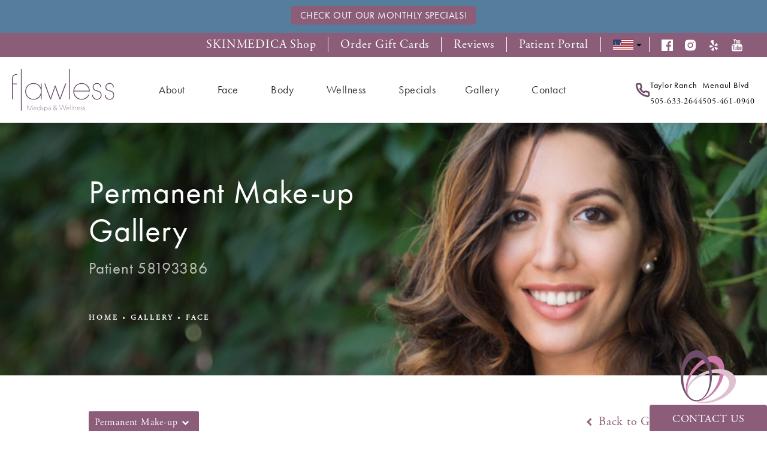

--- FILE ---
content_type: image/svg+xml
request_url: https://www.datocms-assets.com/85613/1668215128-instagram.svg
body_size: 520
content:
<?xml version="1.0" encoding="utf-8"?>
<svg xmlns="http://www.w3.org/2000/svg" width="19" height="19" viewBox="0 0 19 19" fill="none">
<path d="M17.95 5.80502C17.9399 5.04764 17.7981 4.29779 17.531 3.58902C17.2993 2.99117 16.9455 2.44822 16.4922 1.99485C16.0388 1.54148 15.4958 1.18767 14.898 0.956018C14.1983 0.693375 13.4592 0.551359 12.712 0.536018C11.75 0.493018 11.445 0.481018 9.003 0.481018C6.561 0.481018 6.248 0.481018 5.293 0.536018C4.54616 0.551472 3.80735 0.693486 3.108 0.956018C2.51006 1.18751 1.96702 1.54126 1.51363 1.99465C1.06024 2.44804 0.706489 2.99108 0.475 3.58902C0.211831 4.28815 0.0701232 5.02713 0.056 5.77402C0.013 6.73702 0 7.04202 0 9.48402C0 11.926 -7.45058e-09 12.238 0.056 13.194C0.071 13.942 0.212 14.68 0.475 15.381C0.706878 15.9788 1.0609 16.5216 1.51444 16.9748C1.96798 17.428 2.51106 17.7816 3.109 18.013C3.80643 18.2862 4.54537 18.4384 5.294 18.463C6.257 18.506 6.562 18.519 9.004 18.519C11.446 18.519 11.759 18.519 12.714 18.463C13.4612 18.4483 14.2004 18.3066 14.9 18.044C15.4977 17.8121 16.0405 17.4582 16.4938 17.0049C16.9472 16.5515 17.3011 16.0087 17.533 15.411C17.796 14.711 17.937 13.973 17.952 13.224C17.995 12.262 18.008 11.957 18.008 9.51402C18.006 7.07202 18.006 6.76202 17.95 5.80502ZM8.997 14.102C6.443 14.102 4.374 12.033 4.374 9.47902C4.374 6.92502 6.443 4.85602 8.997 4.85602C10.2231 4.85602 11.399 5.34308 12.266 6.21006C13.1329 7.07704 13.62 8.25292 13.62 9.47902C13.62 10.7051 13.1329 11.881 12.266 12.748C11.399 13.615 10.2231 14.102 8.997 14.102ZM13.804 5.76302C13.6624 5.76315 13.5222 5.73536 13.3913 5.68123C13.2605 5.6271 13.1416 5.5477 13.0414 5.44757C12.9413 5.34745 12.8619 5.22855 12.8078 5.09771C12.7537 4.96686 12.7259 4.82662 12.726 4.68502C12.726 4.54352 12.7539 4.40341 12.808 4.27268C12.8622 4.14195 12.9415 4.02317 13.0416 3.92311C13.1416 3.82306 13.2604 3.74369 13.3912 3.68954C13.5219 3.63539 13.662 3.60752 13.8035 3.60752C13.945 3.60752 14.0851 3.63539 14.2158 3.68954C14.3466 3.74369 14.4654 3.82306 14.5654 3.92311C14.6655 4.02317 14.7448 4.14195 14.799 4.27268C14.8531 4.40341 14.881 4.54352 14.881 4.68502C14.881 5.28102 14.399 5.76302 13.804 5.76302Z" fill="white"/>
<path d="M8.99702 12.4821C10.6555 12.4821 12 11.1376 12 9.47907C12 7.82056 10.6555 6.47607 8.99702 6.47607C7.33851 6.47607 5.99402 7.82056 5.99402 9.47907C5.99402 11.1376 7.33851 12.4821 8.99702 12.4821Z" fill="white"/>
</svg>

--- FILE ---
content_type: image/svg+xml
request_url: https://www.datocms-assets.com/85613/1668215126-yelp.svg
body_size: 609
content:
<?xml version="1.0" encoding="utf-8"?>
<svg xmlns="http://www.w3.org/2000/svg" width="22" height="21" viewBox="0 0 22 21" fill="none">
<g clip-path="url(#clip0_6_17)">
<path d="M18.4788 15.9482C18.3555 16.796 16.6262 18.9971 15.8302 19.3147C15.5566 19.4204 15.2967 19.3968 15.0854 19.236C14.9521 19.1303 14.8117 18.9144 12.946 15.8865L12.3921 14.9841C12.1769 14.6593 12.2176 14.2321 12.4846 13.9072C12.7445 13.5929 13.1238 13.4767 13.4552 13.6027C13.4723 13.6132 14.8531 14.0641 14.8531 14.0641C17.9906 15.0964 18.0936 15.137 18.2268 15.2361C18.425 15.4002 18.5176 15.6529 18.4762 15.9469L18.4788 15.9482ZM12.19 11.3406C11.9642 11.002 11.9715 10.6024 12.2005 10.3287L13.072 9.13892C14.9863 6.5277 15.0952 6.39055 15.2251 6.29867C15.4476 6.14839 15.7239 6.14117 15.9871 6.27111C16.7457 6.64058 18.2806 8.91974 18.3725 9.79517V9.82602C18.4001 10.1233 18.28 10.3661 18.072 10.5131C17.9282 10.6056 17.795 10.6568 14.227 11.525C13.6633 11.6688 13.3483 11.7475 13.1639 11.8125L13.1875 11.7849C12.8357 11.8906 12.4426 11.72 12.2169 11.3682L12.19 11.3406ZM9.99549 9.98745C9.82815 10.0386 9.3084 10.1994 8.66921 9.16714C8.66921 9.16714 4.3524 2.37561 4.2533 2.16692C4.19162 1.93133 4.2638 1.66424 4.47577 1.44899C5.11824 0.782236 8.60096 -0.191639 9.5138 0.0308301C9.81108 0.10958 10.0165 0.293986 10.088 0.560424C10.1425 0.854424 10.5664 7.15377 10.6281 8.56536C10.6865 9.77221 10.1668 9.93627 9.99549 9.98745ZM10.5664 16.8919C10.5559 20.1935 10.5494 20.3063 10.4949 20.4638C10.4063 20.7066 10.1943 20.874 9.90033 20.9252C9.05968 21.0689 6.4314 20.0983 5.8808 19.4486C5.77515 19.3049 5.71018 19.1612 5.6964 19.0148C5.68214 18.9127 5.69645 18.8087 5.73774 18.7143C5.80271 18.5436 5.89524 18.4098 8.25708 15.6417L8.95074 14.8181C9.19027 14.5136 9.60699 14.4217 10.0001 14.5786C10.3827 14.7223 10.6189 15.0504 10.5914 15.4055V16.8755L10.5664 16.8919ZM3.40543 14.7794C3.14883 14.7728 2.91652 14.6153 2.78002 14.3587C2.68421 14.171 2.61596 13.8633 2.57133 13.484C2.4519 12.346 2.5989 10.6266 2.9408 10.0833C3.0983 9.83389 3.3339 9.70067 3.59049 9.71052C3.76112 9.71052 3.91533 9.76171 7.2924 11.153L8.28005 11.546C8.63574 11.6793 8.85427 12.0448 8.83393 12.4655C8.80637 12.8723 8.57077 13.1867 8.22558 13.2792L6.82055 13.7268C3.67974 14.7387 3.57343 14.7623 3.40937 14.7485L3.40543 14.7794ZM16.5101 20.9967H16.5068L16.5035 21L16.5101 20.9967Z" fill="white"/>
</g>
<defs>
<clipPath id="clip0_6_17">
<rect width="21" height="21" fill="white" transform="translate(0.00799561)"/>
</clipPath>
</defs>
</svg>

--- FILE ---
content_type: image/svg+xml
request_url: https://www.datocms-assets.com/85613/1668215129-facebook.svg
body_size: -310
content:
<?xml version="1.0" encoding="utf-8"?>
<svg xmlns="http://www.w3.org/2000/svg" width="19" height="19" viewBox="0 0 19 19" fill="none">
<path d="M18.24 0H0.76C0.339625 0 0 0.339625 0 0.76V18.24C0 18.6604 0.339625 19 0.76 19H18.24C18.6604 19 19 18.6604 19 18.24V0.76C19 0.339625 18.6604 0 18.24 0ZM16.0455 5.54562H14.5279C13.338 5.54562 13.1076 6.11087 13.1076 6.94212V8.77325H15.9481L15.5776 11.6399H13.1076V19H10.146V11.6423H7.66887V8.77325H10.146V6.6595C10.146 4.20612 11.6446 2.869 13.8344 2.869C14.8841 2.869 15.7843 2.94738 16.0479 2.983V5.54562H16.0455Z" fill="white"/>
</svg>

--- FILE ---
content_type: image/svg+xml
request_url: https://www.datocms-assets.com/85613/1668363410-phone-icon-purple.svg
body_size: 68
content:
<?xml version="1.0" encoding="utf-8"?>
<svg xmlns="http://www.w3.org/2000/svg" width="18" height="18" viewBox="0 0 18 18" fill="none">
<path d="M16.5 12.69V14.94C16.5009 15.1489 16.4581 15.3556 16.3744 15.547C16.2907 15.7384 16.168 15.9102 16.0141 16.0514C15.8602 16.1926 15.6784 16.3001 15.4806 16.367C15.2827 16.434 15.073 16.4588 14.865 16.44C12.5571 16.1892 10.3403 15.4006 8.39251 14.1375C6.58038 12.986 5.04401 11.4496 3.89251 9.63751C2.62499 7.68092 1.83619 5.45326 1.59001 3.13501C1.57127 2.92761 1.59592 2.71858 1.66239 2.52123C1.72886 2.32388 1.83569 2.14253 1.97609 1.98873C2.11648 1.83493 2.28736 1.71204 2.47785 1.6279C2.66834 1.54376 2.87427 1.50021 3.08251 1.50001H5.33251C5.69649 1.49643 6.04935 1.62532 6.32533 1.86266C6.60131 2.1 6.78157 2.4296 6.83251 2.79001C6.92748 3.51006 7.1036 4.21706 7.35751 4.89751C7.45842 5.16595 7.48026 5.4577 7.42044 5.73817C7.36062 6.01865 7.22166 6.27609 7.02001 6.48001L6.06751 7.43251C7.13518 9.31017 8.68985 10.8648 10.5675 11.9325L11.52 10.98C11.7239 10.7784 11.9814 10.6394 12.2618 10.5796C12.5423 10.5198 12.8341 10.5416 13.1025 10.6425C13.783 10.8964 14.49 11.0725 15.21 11.1675C15.5743 11.2189 15.9071 11.4024 16.1449 11.6831C16.3828 11.9638 16.5091 12.3222 16.5 12.69Z" stroke="#6C4C69" stroke-width="2" stroke-linecap="round" stroke-linejoin="round"/>
</svg>

--- FILE ---
content_type: image/svg+xml
request_url: https://www.datocms-assets.com/85613/1668215124-youtube.svg
body_size: 974
content:
<?xml version="1.0" encoding="utf-8"?>
<svg xmlns="http://www.w3.org/2000/svg" width="17" height="19" viewBox="0 0 17 19" fill="none">
<path d="M10.1996 13.1897V15.4269C10.1996 15.9005 10.0593 16.1373 9.77858 16.1373C9.61303 16.1373 9.45109 16.0595 9.29275 15.904V12.7126C9.45109 12.5571 9.61303 12.4794 9.77858 12.4794C10.0593 12.4794 10.1996 12.7161 10.1996 13.1897ZM13.8488 13.2003V13.6881H12.8771V13.2003C12.8771 12.7197 13.039 12.4794 13.3629 12.4794C13.6868 12.4794 13.8488 12.7197 13.8488 13.2003ZM3.4196 10.889H4.5748V9.8923H1.20638V10.889H2.33998V16.9219H3.4196V10.889ZM6.52891 16.9219H7.48978V11.6842H6.52891V15.692C6.31299 15.9888 6.10786 16.1373 5.91353 16.1373C5.78397 16.1373 5.7084 16.0631 5.68681 15.9146C5.67961 15.8934 5.67601 15.7697 5.67601 15.5435V11.6842H4.71515V15.8298C4.71515 16.1762 4.74394 16.4342 4.80152 16.6038C4.88789 16.8653 5.09661 16.9961 5.4277 16.9961C5.77318 16.9961 6.14025 16.7805 6.52891 16.3493V16.9219ZM11.1605 15.3527V13.264C11.1605 12.748 11.1281 12.3981 11.0633 12.2143C10.941 11.8185 10.6855 11.6205 10.2968 11.6205C9.93692 11.6205 9.60224 11.8114 9.29275 12.1931V9.8923H8.33188V16.9219H9.29275V16.4129C9.61663 16.8017 9.95131 16.9961 10.2968 16.9961C10.6855 16.9961 10.941 16.8017 11.0633 16.4129C11.1281 16.2221 11.1605 15.8687 11.1605 15.3527ZM14.8096 15.2467V15.1088H13.8272C13.8272 15.4693 13.82 15.6849 13.8056 15.7556C13.7552 16.01 13.6112 16.1373 13.3737 16.1373C13.0426 16.1373 12.8771 15.8934 12.8771 15.4057V14.4833H14.8096V13.3912C14.8096 12.8328 14.7124 12.4228 14.5181 12.1613C14.2374 11.8008 13.8559 11.6205 13.3737 11.6205C12.8843 11.6205 12.4992 11.8008 12.2185 12.1613C12.017 12.4228 11.9162 12.8328 11.9162 13.3912V15.2254C11.9162 15.7839 12.0206 16.1938 12.2293 16.4554C12.51 16.8158 12.8987 16.9961 13.3953 16.9961C13.9135 16.9961 14.3022 16.8088 14.5613 16.4342C14.6909 16.2433 14.7664 16.0525 14.788 15.8616C14.8024 15.798 14.8096 15.593 14.8096 15.2467ZM8.24551 5.56641V3.33984C8.24551 2.85212 8.09077 2.60826 7.78127 2.60826C7.47178 2.60826 7.31704 2.85212 7.31704 3.33984V5.56641C7.31704 6.0612 7.47178 6.30859 7.78127 6.30859C8.09077 6.30859 8.24551 6.0612 8.24551 5.56641ZM16.008 13.529C16.008 15.183 15.9144 16.42 15.7273 17.24C15.6265 17.657 15.4178 18.0069 15.1011 18.2896C14.7844 18.5724 14.4174 18.7349 13.9999 18.7773C12.6756 18.9258 10.6783 19 8.008 19C5.33773 19 3.34043 18.9258 2.01609 18.7773C1.59864 18.7349 1.22977 18.5724 0.90948 18.2896C0.589192 18.0069 0.382265 17.657 0.288697 17.24C0.101563 16.4483 0.00799561 15.2113 0.00799561 13.529C0.00799561 11.875 0.101563 10.638 0.288697 9.81808C0.389462 9.40104 0.598189 9.05115 0.914878 8.76841C1.23157 8.48568 1.60224 8.31957 2.02689 8.27009C3.34403 8.12872 5.33773 8.05804 8.008 8.05804C10.6783 8.05804 12.6756 8.12872 13.9999 8.27009C14.4174 8.31957 14.7862 8.48568 15.1065 8.76841C15.4268 9.05115 15.6337 9.40104 15.7273 9.81808C15.9144 10.6097 16.008 11.8467 16.008 13.529ZM5.23337 0H6.33458L5.02824 4.23047V7.10379H3.94862V4.23047C3.84785 3.7074 3.62833 2.95815 3.29005 1.9827C3.02374 1.25465 2.78982 0.59375 2.58829 0H3.73269L4.49922 2.7885L5.23337 0ZM9.22797 3.53069V5.38616C9.22797 5.9587 9.1272 6.37574 8.92567 6.63728C8.65217 6.99777 8.2707 7.17801 7.78127 7.17801C7.29904 7.17801 6.92118 6.99777 6.64767 6.63728C6.44614 6.36868 6.34538 5.95164 6.34538 5.38616V3.53069C6.34538 2.96522 6.44614 2.55171 6.64767 2.29018C6.92118 1.92969 7.29904 1.74944 7.78127 1.74944C8.2707 1.74944 8.65217 1.92969 8.92567 2.29018C9.1272 2.55171 9.22797 2.96522 9.22797 3.53069ZM12.8447 1.81306V7.10379H11.8622V6.52065C11.4808 6.95889 11.1101 7.17801 10.7502 7.17801C10.4192 7.17801 10.2068 7.04725 10.1133 6.78571C10.0557 6.61607 10.0269 6.351 10.0269 5.99051V1.81306H11.0093V5.70424C11.0093 5.9375 11.0129 6.0612 11.0201 6.07533C11.0417 6.23084 11.1173 6.30859 11.2469 6.30859C11.4412 6.30859 11.6463 6.15662 11.8622 5.85268V1.81306H12.8447Z" fill="white"/>
</svg>

--- FILE ---
content_type: image/svg+xml
request_url: https://www.datocms-assets.com/85613/1668362592-flawless-logo.svg
body_size: 3036
content:
<?xml version="1.0" encoding="utf-8"?>
<svg xmlns="http://www.w3.org/2000/svg" width="186" height="76" viewBox="0 0 186 76" fill="none">
<g clip-path="url(#clip0_5_171)">
<path d="M0 18.533C0 16.523 0 9.68231 8.95685 9.25189V10.7187C7.0126 10.8816 1.40003 11.1533 1.50804 18.3742V26.4895H8.95685V27.9019H1.5122V55.2606H0V18.533Z" fill="#6C4C69"/>
<path d="M54.0028 55.2564H52.4906V48.0897H52.3826C49.8983 52.979 45.1499 55.9626 39.1052 55.9626C29.7163 55.9626 24.0497 48.633 24.0497 40.8729C24.0497 33.1129 29.8783 25.7833 39.1052 25.7833C46.014 25.7833 50.9784 30.0707 52.3826 33.8191H52.4906V26.4895H54.0028V55.2606M52.6527 40.8771C52.6527 33.0042 46.7701 27.1999 39.1052 27.1999C31.4404 27.1999 25.5619 32.7911 25.5619 40.8771C25.6159 47.3919 30.0404 54.5585 39.2672 54.5585C47.1481 54.5585 52.6527 48.3154 52.6527 40.8771Z" fill="#6C4C69"/>
<path d="M70.0844 52.9789H70.1925L78.1273 30.3925H79.2615L87.1922 52.9789H87.3002L96.9051 26.4853H98.6334L88.0563 55.2564H86.3281L78.6674 33.4305H78.5594L71.0026 55.2564H69.2785L58.7513 26.4853H60.4255L70.0844 52.9789Z" fill="#6C4C69"/>
<path d="M16.9458 0H16.9042C16.5012 0 16.1689 0.27998 16.1689 0.622643V75.7159H17.6811V0.622643C17.6811 0.27998 17.3487 0 16.9458 0Z" fill="#6C4C69"/>
<path d="M104.263 0H104.221C103.818 0 103.486 0.204762 103.486 0.45549V55.2564H104.998V0.45549C104.998 0.204762 104.665 0 104.263 0Z" fill="#6C4C69"/>
<path d="M113.078 41.0317C113.186 50.4215 121.013 54.6045 126.626 54.5502C131.914 54.5502 136.555 51.834 138.823 46.9489H140.497C137.851 53.0834 132.346 56.0128 126.576 55.9584C117.831 55.9584 111.52 49.4437 111.52 40.8688V40.9231C111.52 32.2938 118.105 25.7791 126.63 25.7791C134.295 25.7791 141.253 31.316 141.631 40.2169L141.577 41.0317H113.082M140.065 39.6193C139.741 32.6699 133.318 26.9157 126.63 27.1873C119.559 27.1873 113.568 32.344 113.136 39.6193H140.065Z" fill="#6C4C69"/>
<path d="M147.348 47.2791C147.348 51.8925 150.476 54.5502 154.634 54.5502C158.793 54.5502 161.597 51.2949 161.489 47.5465C161.381 43.585 159.221 41.6836 154.58 40.6515C150.264 39.402 147.024 38.1525 146.862 33.2132C146.862 28.4368 150.372 25.7791 154.634 25.7791C158.789 25.8334 162.191 28.3282 162.191 33.2717H160.679C160.679 28.9257 157.713 27.1372 154.634 27.1915C150.804 27.1915 148.212 29.7991 148.374 33.2174C148.536 36.6941 150.588 37.9937 154.634 39.1346C158.415 40.1667 162.677 41.1989 162.997 47.3334C163.267 52.0596 159.545 55.9626 154.634 55.9626C149.724 55.9626 145.516 52.5444 145.84 47.2791H147.352" fill="#6C4C69"/>
<path d="M170.338 47.2791C170.338 51.8925 173.47 54.5502 177.625 54.5502C181.779 54.5502 184.587 51.2949 184.475 47.5465C184.367 43.585 182.211 41.6836 177.567 40.6515C173.25 39.402 170.01 38.1525 169.852 33.2132C169.852 28.4368 173.358 25.7791 177.625 25.7791C181.779 25.8334 185.177 28.3282 185.177 33.2717H183.665C183.665 28.9257 180.699 27.1372 177.621 27.1915C173.786 27.1915 171.198 29.7991 171.36 33.2174C171.522 36.6941 173.574 37.9937 177.621 39.1346C181.397 40.1667 185.659 41.1989 185.988 47.3334C186.258 52.0596 182.531 55.9626 177.621 55.9626C172.71 55.9626 168.498 52.5444 168.822 47.2791H170.334" fill="#6C4C69"/>
<path d="M37.611 75.0498L36.6941 65.2029L32.5216 74.3503L28.3358 65.2029L27.4189 75.0498H27.8575L28.6149 66.7902L32.5083 75.3188L36.415 66.7902L37.1724 75.0498H37.611Z" fill="#6C4C69"/>
<path d="M42.0918 74.7673C40.8427 74.7673 39.8726 73.9736 39.5803 72.8571L44.7494 71.4043C44.5102 69.9783 43.4206 69.1309 42.0652 69.1309C40.3909 69.1309 39.0754 70.4357 39.0754 72.1441C39.0754 73.8525 40.3643 75.1574 42.0785 75.1574C42.9821 75.1574 43.8192 74.7942 44.5102 74.1619L44.3507 73.7449C43.6996 74.4041 42.9422 74.7673 42.0918 74.7673ZM42.0652 69.521C43.1149 69.521 44.0053 70.1398 44.271 71.1352L39.5139 72.4939C39.5006 72.3728 39.4873 72.2652 39.4873 72.1441C39.4873 70.6644 40.6301 69.521 42.0652 69.521Z" fill="#6C4C69"/>
<path d="M51.4033 65.3239V70.7048C50.925 69.7497 49.9815 69.1309 48.8387 69.1309C47.191 69.1309 45.8622 70.4626 45.8622 72.1441C45.8622 73.8256 47.191 75.1574 48.8387 75.1574C49.9815 75.1574 50.925 74.5386 51.4033 73.5835V75.0498H51.8153V65.1894L51.4033 65.3239ZM48.852 74.7673C47.4169 74.7673 46.2874 73.6104 46.2874 72.1441C46.2874 70.6779 47.4169 69.521 48.852 69.521C50.3004 69.521 51.4299 70.6779 51.4299 72.1441C51.4299 73.6104 50.3004 74.7673 48.852 74.7673Z" fill="#6C4C69"/>
<path d="M55.287 75.1574C56.2969 75.1574 56.9746 74.4982 56.9746 73.5835C56.9746 72.7898 56.4696 72.2114 55.5129 71.8885L55.3003 71.8213C54.4366 71.5253 54.1442 71.1218 54.1442 70.5837C54.1442 69.938 54.6492 69.5075 55.3402 69.5075C55.7122 69.5075 56.164 69.6151 56.6955 69.9783L56.7753 69.5613C56.2836 69.2519 55.7654 69.1309 55.3402 69.1309C54.4366 69.1309 53.7589 69.7228 53.7589 70.5971C53.7589 71.3236 54.1575 71.8616 55.1143 72.1979L55.3269 72.2652C56.1773 72.5477 56.576 72.9916 56.576 73.5835C56.576 74.283 56.0577 74.7807 55.287 74.7807C54.7023 74.7807 54.1176 74.5117 53.5994 74.0543L53.5197 74.4713C54.0246 74.9018 54.6492 75.1574 55.287 75.1574Z" fill="#6C4C69"/>
<path d="M61.8538 69.1309C60.6978 69.1309 59.7543 69.7631 59.2759 70.7317V69.1712L58.8773 69.2923V78.1437H59.2892V73.5835C59.7676 74.5386 60.7111 75.1574 61.8538 75.1574C63.5016 75.1574 64.8304 73.8256 64.8304 72.1441C64.8304 70.4626 63.5016 69.1309 61.8538 69.1309ZM61.8405 74.7673C60.3921 74.7673 59.2626 73.6104 59.2626 72.1441C59.2626 70.6779 60.3921 69.521 61.8405 69.521C63.2757 69.521 64.4052 70.6779 64.4052 72.1441C64.4052 73.6104 63.2757 74.7673 61.8405 74.7673Z" fill="#6C4C69"/>
<path d="M70.3485 75.0498L70.3219 73.8391V71.2428C70.3219 69.8035 69.6309 69.1578 68.2888 69.1578C67.8503 69.1578 67.4384 69.225 66.96 69.4134L66.867 69.8169C67.3587 69.6286 67.8105 69.5479 68.2755 69.5479C69.3785 69.5479 69.91 70.0187 69.91 71.2832V71.8347C69.5379 71.2697 68.9001 70.8796 68.1427 70.8796C66.9467 70.8796 65.9767 71.8213 65.9767 73.0185C65.9767 74.2157 66.9467 75.1574 68.1427 75.1574C68.8868 75.1574 69.5379 74.7807 69.9233 74.2023L69.9499 75.0498H70.3485ZM68.1559 74.7807C67.1726 74.7807 66.3753 74.0005 66.3753 73.0185C66.3753 72.0365 67.1726 71.2563 68.1559 71.2563C69.1658 71.2563 69.9366 72.0365 69.9366 73.0185C69.9366 74.0005 69.1658 74.7807 68.1559 74.7807Z" fill="#6C4C69"/>
<path d="M82.1236 74.8345L80.6087 73.1934C81.1668 72.3863 81.6186 71.4312 81.9774 70.4895L81.5787 70.3416C81.2598 71.2025 80.8346 72.1038 80.3164 72.8705L77.9112 70.2608C79.0673 69.6017 80.2234 68.9156 80.2234 67.5973C80.2234 66.4136 79.2666 65.4719 78.0308 65.4719C76.8216 65.4719 75.8648 66.4136 75.8648 67.5973C75.8648 68.5659 76.516 69.3192 77.2601 70.1532C76.1705 70.7855 75.1207 71.5119 75.1207 72.8436C75.1207 74.1754 76.1838 75.2112 77.5391 75.2112C78.6421 75.2112 79.5855 74.5386 80.3429 73.5431L81.8046 75.1439L82.1236 74.8345ZM78.0308 65.8889C79.0008 65.8889 79.7716 66.6422 79.7716 67.5973C79.7716 68.7139 78.7351 69.3192 77.6189 69.9514C76.8482 69.0905 76.3034 68.4314 76.3034 67.5973C76.3034 66.6422 77.0608 65.8889 78.0308 65.8889ZM77.5391 74.7942C76.4362 74.7942 75.5725 73.9332 75.5725 72.8571C75.5725 71.7271 76.5027 71.0814 77.5391 70.4761L77.5923 70.5299L80.0506 73.2203C79.3463 74.1485 78.4959 74.7942 77.5391 74.7942Z" fill="#6C4C69"/>
<path d="M98.9263 65.6333H98.4745L95.5246 74.0947L92.4417 65.3912L89.3589 74.0947L86.4089 65.6333H85.9438L89.3323 75.3323L92.4417 66.5884L95.5378 75.3323L98.9263 65.6333Z" fill="#6C4C69"/>
<path d="M101.862 74.7673C100.613 74.7673 99.6434 73.9736 99.351 72.8571L104.52 71.4043C104.281 69.9783 103.191 69.1309 101.836 69.1309C100.162 69.1309 98.8461 70.4357 98.8461 72.1441C98.8461 73.8525 100.135 75.1574 101.849 75.1574C102.753 75.1574 103.59 74.7942 104.281 74.1619L104.121 73.7449C103.47 74.4041 102.713 74.7673 101.862 74.7673ZM101.836 69.521C102.886 69.521 103.776 70.1398 104.042 71.1352L99.2846 72.4939C99.2713 72.3728 99.258 72.2652 99.258 72.1441C99.258 70.6644 100.401 69.521 101.836 69.521Z" fill="#6C4C69"/>
<path d="M106.218 75.0498H106.63V65.1894L106.218 65.3239V75.0498Z" fill="#6C4C69"/>
<path d="M108.93 75.0498H109.342V65.1894L108.93 65.3239V75.0498Z" fill="#6C4C69"/>
<path d="M114.127 69.1309C113.157 69.1309 112.373 69.6286 111.987 70.4357V69.1712L111.589 69.2923V75.0498H112.001V71.754C112.001 70.4223 112.864 69.521 114.087 69.521C115.163 69.521 115.96 70.2339 115.96 71.6868V75.0498H116.372V71.6464C116.372 69.9783 115.416 69.1309 114.127 69.1309Z" fill="#6C4C69"/>
<path d="M120.899 74.7673C119.65 74.7673 118.68 73.9736 118.388 72.8571L123.557 71.4043C123.318 69.9783 122.228 69.1309 120.873 69.1309C119.198 69.1309 117.883 70.4357 117.883 72.1441C117.883 73.8525 119.172 75.1574 120.886 75.1574C121.79 75.1574 122.627 74.7942 123.318 74.1619L123.158 73.7449C122.507 74.4041 121.75 74.7673 120.899 74.7673ZM120.873 69.521C121.923 69.521 122.813 70.1398 123.079 71.1352L118.321 72.4939C118.308 72.3728 118.295 72.2652 118.295 72.1441C118.295 70.6644 119.438 69.521 120.873 69.521Z" fill="#6C4C69"/>
<path d="M126.49 75.1574C127.5 75.1574 128.178 74.4982 128.178 73.5835C128.178 72.7898 127.673 72.2114 126.716 71.8885L126.503 71.8213C125.64 71.5253 125.347 71.1218 125.347 70.5837C125.347 69.938 125.852 69.5075 126.543 69.5075C126.915 69.5075 127.367 69.6151 127.899 69.9783L127.978 69.5613C127.487 69.2519 126.969 69.1309 126.543 69.1309C125.64 69.1309 124.962 69.7228 124.962 70.5971C124.962 71.3236 125.361 71.8616 126.317 72.1979L126.53 72.2652C127.381 72.5477 127.779 72.9916 127.779 73.5835C127.779 74.283 127.261 74.7807 126.49 74.7807C125.906 74.7807 125.321 74.5117 124.803 74.0543L124.723 74.4713C125.228 74.9018 125.852 75.1574 126.49 75.1574Z" fill="#6C4C69"/>
<path d="M131.253 75.1574C132.263 75.1574 132.94 74.4982 132.94 73.5835C132.94 72.7898 132.435 72.2114 131.479 71.8885L131.266 71.8213C130.402 71.5253 130.11 71.1218 130.11 70.5837C130.11 69.938 130.615 69.5075 131.306 69.5075C131.678 69.5075 132.13 69.6151 132.661 69.9783L132.741 69.5613C132.249 69.2519 131.731 69.1309 131.306 69.1309C130.402 69.1309 129.725 69.7228 129.725 70.5971C129.725 71.3236 130.123 71.8616 131.08 72.1979L131.293 72.2652C132.143 72.5477 132.542 72.9916 132.542 73.5835C132.542 74.283 132.023 74.7807 131.253 74.7807C130.668 74.7807 130.083 74.5117 129.565 74.0543L129.485 74.4713C129.99 74.9018 130.615 75.1574 131.253 75.1574Z" fill="#6C4C69"/>
</g>
<defs>
<clipPath id="clip0_5_171">
<rect width="186" height="76" fill="white"/>
</clipPath>
</defs>
</svg>